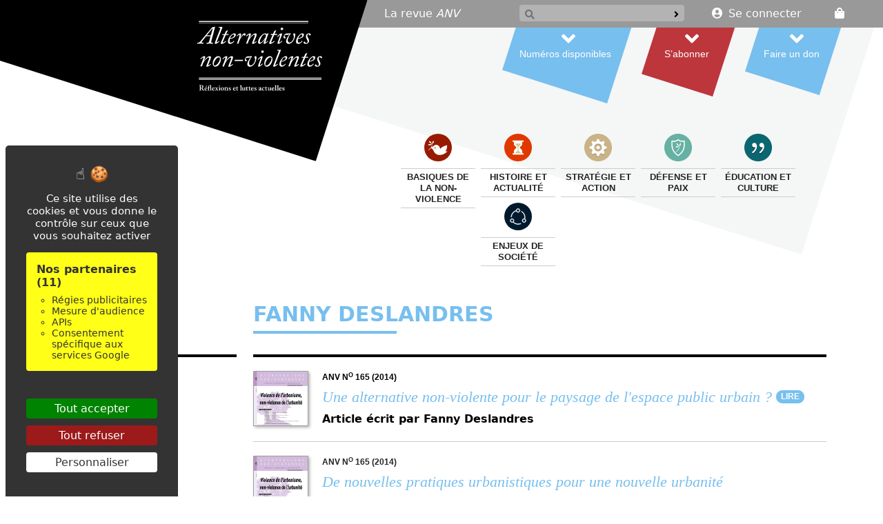

--- FILE ---
content_type: text/html; charset=utf-8
request_url: https://www.alternatives-non-violentes.org/Revue/Auteurs/Fanny_Deslandres_110
body_size: 8432
content:









<!DOCTYPE html>
<html class="type_home home" lang="fr">



<head>

	<title>alternatives-non-violentes.org</title>

	<meta http-equiv="Content-Type" content="text/html; charset=utf-8" />
	<meta name="viewport" content="width=device-width, initial-scale=1.0">
	<meta charset="utf-8" />

		<meta name="keywords" content="non-violence, non-violent, non-violente, non-violents, violence, violences, sport, Paris 24, podium, compétition, artiste, artistes, résilience, Cyrulnik, Gandhi, Martin Luther King, Mandela, paix, Larzac, sabotage">


	<link href="/wwwroot/css/app.min.css" rel="stylesheet" />

	<script type="text/javascript">
//<![CDATA[
var __jsnlog_configure = function (JL) {
JL.setOptions({"clientIP": "3.133.13.0",
"requestId": "b6e31627-06ae-410e-b9a2-cd66cb94e3ad",
"enabled": true,
"maxMessages": 2147483647});
}; try { __jsnlog_configure(JL); } catch(e) {};
//]]>
</script>
<script type="text/javascript" src="/Scripts/jsnlog.min.js"></script>


	
	<script src="/wwwroot/js/tarteaucitron/tarteaucitron.min.js"></script>
	<script src="/wwwroot/js/google.js" type="text/javascript"></script>

	<!-- Google tag (gtag.js) event -->
	

	
	


</head>



<body>



	<header class="noPrint">
		


<div class="container-fluid">
	<div class="row">
		<div class="col-5 p-0">
			
			<a href="/">
				<img src="/Library/Images/logo_anv.svg" alt="Alternatives non-violentes" class="logo d-none d-lg-block" />
				<img src="/Library/Images/logo_anv_compact.svg" alt="Alternatives non-violentes" class="logo d-block d-lg-none" />
			</a>
		</div>
		<div class="col-7 m-0">
			<nav class="navbar navbar-expand-lg justify-content-end p-0">

				<div class="navbar-toggler navbar-light mt-3 me-3">
					


<ul class="navbar-nav">

	<li class="nav-item me-3">
		<a class="nav-link" href="/Search">
			<i class="fas fa-search"></i>
		</a>
	</li>

	<li class="nav-item mx-3">
		<a class="nav-link" data-bs-toggle="offcanvas" data-bs-target="#offcanvasNavbar" aria-controls="offcanvasNavbar">
			<i class="fas fa-align-right fa-lg"></i>
		</a>
	</li>

	<li class="nav-item dropdown mx-3">
		


	<a class="nav-link" href="/Account/LoginRegister" id="loginLink">
		<i class="fas fa-user-circle me-2"></i><span class="username">Se connecter</span>
	</a>


	</li>

	<li class="nav-item ms-3">
		


<div id="shopping-bag">

    <a href="#" class="nav-link" data-bs-toggle="modal" data-bs-target="#myModal">

        <i class="fas fa-shopping-bag"></i>

        <div class="cartInfo">
            <span class="simpleCart_quantity"></span>
        </div>

    </a>

</div>
	</li>

</ul>

					


<ul id="sommaire02Compact" class="navbar-nav navbar-light justify-content-end">

	<li class="nav-item mt-2">
		<a href="/Revue/Ressources/Numeros_disponibles" class="nav-link commander">
			<span>Numéros disponibles</span><i class="fas fa-angle-right text-primary ms-1"></i>
		</a>
	</li>

	<li class="nav-item">
		<a href="/Revue/Abonnement" class="nav-link abonner my-0 py-0">
			<span>S’abonner</span><i class="fas fa-angle-right text-danger ms-1"></i>
		</a>
	</li>

	<li class="nav-item">
		<a href="/Annexes/Don" class="nav-link donner">
			<span>Faire un don</span><i class="fas fa-angle-right text-primary ms-1"></i>
		</a>
	</li>

</ul>



				</div>

				<div class="offcanvas offcanvas-end" tabindex="-1" id="offcanvasNavbar" aria-labelledby="offcanvasNavbarLabel">

					<div class="offcanvas-header">
						<button type="button" class="btn-close text-reset" data-bs-dismiss="offcanvas" aria-label="Close"></button>
					</div>

					<div class="offcanvas-body">
						<div class="container-fluid p-0">
							
							<div class="row justify-content-end p-0 d-none d-lg-block">
								<div class="col-12 navbar-dark p-0">
									


<ul class="navbar-nav navbar-tools navbar-dark justify-content-between pe-5">

	<li class="nav-item pe-3 mx-3 align-self-start">
		<a class="nav-link" href="/Revue">La revue <em>ANV</em></a>
	</li>

	<li>
		<ul class="navbar-nav navbar-tools navbar-dark justify-content-end">
			<li class="nav-item pe-3 me-3">
				


<div id="search">

<form Id="" action="/Search" method="get">		<div class="input-group input-group-sm">

			<span class="btn btn-outline-secondary"><i class="fas fa-search"></i></span>

			<input class="form-control input-group-sm" id="s" name="s" type="text" value="" />

			<button class="btn btn-primary" type="submit"><i class="fas fa-angle-right"></i></button>
		</div>
</form>
</div>
			</li>

			<li class="nav-item dropdown pe-3 me-3">
				


	<a class="nav-link" href="/Account/LoginRegister" id="loginLink">
		<i class="fas fa-user-circle me-2"></i><span class="username">Se connecter</span>
	</a>


			</li>

			<li class="nav-item">
				


<div id="shopping-bag">

    <a href="#" class="nav-link" data-bs-toggle="modal" data-bs-target="#myModal">

        <i class="fas fa-shopping-bag"></i>

        <div class="cartInfo">
            <span class="simpleCart_quantity"></span>
        </div>

    </a>

</div>
			</li>
		</ul>
	</li>

</ul>



								</div>
							</div>

							
							<div class="row justify-content-end d-none d-lg-block">
								<div class="col-auto">
									


<div id="sommaire02" class="col-auto me-5">
	<div class="row justify-content-end">
		<div class="col-auto m-0 p-0">
			<a href="/Revue/Ressources/Numeros_disponibles" class="commander pt-4">
				<i class="fas fa-angle-down"></i><span class=" me-lg-3">Numéros disponibles</span>
			</a>
		</div>
		<div class="col-auto m-0 p-0">
			<a href="/Revue/Abonnement" class="abonner pt-4">
				<i class="fas fa-angle-down"></i><span class=" me-lg-3">S’abonner</span>
			</a>
		</div>
		<div class="col-auto m-0 p-0">
			<a href="/Annexes/Don" class="donner pt-4">
				<i class="fas fa-angle-down"></i><span class=" me-lg-3">Faire un don</span>
			</a>
		</div>
	</div>
</div>



								</div>
								<div class="col-1"></div>
							</div>

							
							<div class="row justify-content-end">
								<div class="col-12">
									<ul id="sommaire01" class="">
											<ul>
					<li>
						<a href="/Basiques_de_la_non-violence" class="">
									<img id="vignette_3085af46-a194-421d-bb80-f540abc4a4dd" src="/Basiques_de_la_non-violence/basique.svg" alt="basique.svg" class="" usemap="" hidefocus="true" data-bs-toggle="tooltip" data-placement="top" title="basique.svg" />

							<span>Basiques de la non-violence</span>
						</a>
							<ul>
				<li class="title">Basiques de la non-violence</li>
						<li>
							<a href="/Basiques_de_la_non-violence/Concepts"><span>Concepts</span></a>
								<ul>
						<li>
							<a href="/Basiques_de_la_non-violence/Concepts/Dictionnaire"><span>Dictionnaire</span></a>
								<ul>
	</ul>

						</li>
						<li>
							<a href="/Basiques_de_la_non-violence/Concepts/Violence_non-violence"><span>Violence, non-violence</span></a>
								<ul>
	</ul>

						</li>
						<li>
							<a href="/Basiques_de_la_non-violence/Concepts/Conflit"><span>Conflit</span></a>
								<ul>
	</ul>

						</li>
						<li>
							<a href="/Basiques_de_la_non-violence/Concepts/Compromis"><span>Compromis</span></a>
								<ul>
	</ul>

						</li>
	</ul>

						</li>
						<li>
							<a href="/Basiques_de_la_non-violence/Les_violences"><span>Les violences</span></a>
								<ul>
						<li>
							<a href="/Basiques_de_la_non-violence/Les_violences/Sexisme"><span>Sexisme</span></a>
								<ul>
	</ul>

						</li>
						<li>
							<a href="/Basiques_de_la_non-violence/Les_violences/Racisme_ideologies_d_exclusion_et_de_haine"><span>Racisme, id&#233;ologies d’exclusion et de haine</span></a>
								<ul>
	</ul>

						</li>
						<li>
							<a href="/Basiques_de_la_non-violence/Les_violences/Destruction_humaine_de_masse"><span>Destruction humaine de masse</span></a>
								<ul>
	</ul>

						</li>
						<li>
							<a href="/Basiques_de_la_non-violence/Les_violences/Autres_formes_de_violences"><span>Autres formes de violences</span></a>
								<ul>
	</ul>

						</li>
	</ul>

						</li>
						<li>
							<a href="/Basiques_de_la_non-violence/Regulation_non-violente_des_conflits"><span>R&#233;gulation non-violente des conflits</span></a>
								<ul>
						<li>
							<a href="/Basiques_de_la_non-violence/Regulation_non-violente_des_conflits/Non-violence_et_communication"><span>Non-violence et communication</span></a>
								<ul>
	</ul>

						</li>
						<li>
							<a href="/Basiques_de_la_non-violence/Regulation_non-violente_des_conflits/Mediation_et_role_du_tiers"><span>M&#233;diation et r&#244;le du tiers</span></a>
								<ul>
	</ul>

						</li>
						<li>
							<a href="/Basiques_de_la_non-violence/Regulation_non-violente_des_conflits/Autres_modes_de_regulation"><span>Autres modes de r&#233;gulation</span></a>
								<ul>
	</ul>

						</li>
	</ul>

						</li>
						<li>
							<a href="/Basiques_de_la_non-violence/Philosophie_et_spiritualite"><span>Philosophie et spiritualit&#233;</span></a>
								<ul>
						<li>
							<a href="/Basiques_de_la_non-violence/Philosophie_et_spiritualite/Transformation_personnelle_et_societale"><span>Transformation personnelle et soci&#233;tale</span></a>
								<ul>
	</ul>

						</li>
						<li>
							<a href="/Basiques_de_la_non-violence/Philosophie_et_spiritualite/Vertus_de_la_non-violence"><span>Vertus de la non-violence</span></a>
								<ul>
	</ul>

						</li>
						<li>
							<a href="/Basiques_de_la_non-violence/Philosophie_et_spiritualite/Offense_reconciliation"><span>De l’offense &#224; la r&#233;conciliation</span></a>
								<ul>
	</ul>

						</li>
						<li>
							<a href="/Basiques_de_la_non-violence/Philosophie_et_spiritualite/Face_a_la_mort"><span>Face &#224; la mort</span></a>
								<ul>
	</ul>

						</li>
	</ul>

						</li>
						<li>
							<a href="/Basiques_de_la_non-violence/Recherche_sur_la_non-violence"><span>Recherche sur la non-violence</span></a>
								<ul>
	</ul>

						</li>
	</ul>

					</li>
					<li>
						<a href="/Histoire_et_actualite" class="">
									<img id="vignette_e306f715-dc91-4faf-8497-5d065b8ff2c7" src="/Histoire_et_actualite/histoire.svg" alt="histoire.svg" class="" usemap="" hidefocus="true" data-bs-toggle="tooltip" data-placement="top" title="histoire.svg" />

							<span>Histoire et actualit&#233;</span>
						</a>
							<ul>
				<li class="title">Histoire et actualit&#233;</li>
						<li>
							<a href="/Histoire_et_actualite/Figures"><span>Figures</span></a>
								<ul>
	</ul>

						</li>
						<li>
							<a href="/Histoire_et_actualite/Luttes"><span>Luttes</span></a>
								<ul>
	</ul>

						</li>
						<li>
							<a href="/Histoire_et_actualite/Organisations_et_mouvements"><span>Organisations et mouvements</span></a>
								<ul>
	</ul>

						</li>
						<li>
							<a href="/Histoire_et_actualite/Guerres_et_conflits_armes_dans_le_monde"><span>Guerres et conflits arm&#233;s dans le monde</span></a>
								<ul>
						<li>
							<a href="/Histoire_et_actualite/Guerres_et_conflits_armes_dans_le_monde/Afghanistan"><span>Afghanistan</span></a>
								<ul>
	</ul>

						</li>
						<li>
							<a href="/Histoire_et_actualite/Guerres_et_conflits_armes_dans_le_monde/Colombie"><span>Colombie</span></a>
								<ul>
	</ul>

						</li>
						<li>
							<a href="/Histoire_et_actualite/Guerres_et_conflits_armes_dans_le_monde/Egypte"><span>&#201;gypte</span></a>
								<ul>
	</ul>

						</li>
						<li>
							<a href="/Histoire_et_actualite/Guerres_et_conflits_armes_dans_le_monde/France-Algerie"><span>France-Alg&#233;rie</span></a>
								<ul>
	</ul>

						</li>
						<li>
							<a href="/Histoire_et_actualite/Guerres_et_conflits_armes_dans_le_monde/Irak"><span>Irak</span></a>
								<ul>
	</ul>

						</li>
						<li>
							<a href="/Histoire_et_actualite/Guerres_et_conflits_armes_dans_le_monde/Israel-Palestine"><span>Isra&#235;l-Palestine</span></a>
								<ul>
	</ul>

						</li>
						<li>
							<a href="/Histoire_et_actualite/Guerres_et_conflits_armes_dans_le_monde/Mali"><span>Mali</span></a>
								<ul>
	</ul>

						</li>
						<li>
							<a href="/Histoire_et_actualite/Guerres_et_conflits_armes_dans_le_monde/Premiere_Guerre_mondiale"><span>Premi&#232;re Guerre mondiale</span></a>
								<ul>
	</ul>

						</li>
						<li>
							<a href="/Histoire_et_actualite/Guerres_et_conflits_armes_dans_le_monde/Russie-Ukraine"><span>Russie-Ukraine</span></a>
								<ul>
	</ul>

						</li>
						<li>
							<a href="/Histoire_et_actualite/Guerres_et_conflits_armes_dans_le_monde/Syrie"><span>Syrie</span></a>
								<ul>
	</ul>

						</li>
	</ul>

						</li>
	</ul>

					</li>
					<li>
						<a href="/Strategie_et_action" class="">
									<img id="vignette_5489ff8b-d254-404e-a607-b024f7931497" src="/Strategie_et_action/strategie.svg" alt="strategie.svg" class="" usemap="" hidefocus="true" data-bs-toggle="tooltip" data-placement="top" title="strategie.svg" />

							<span>Strat&#233;gie et action</span>
						</a>
							<ul>
				<li class="title">Strat&#233;gie et action</li>
						<li>
							<a href="/Strategie_et_action/Strategies_non-violentes"><span>Strat&#233;gies non-violentes</span></a>
								<ul>
	</ul>

						</li>
						<li>
							<a href="/Strategie_et_action/Campagnes_d_action_non-violente"><span>Campagnes d’action non-violente</span></a>
								<ul>
	</ul>

						</li>
						<li>
							<a href="/Strategie_et_action/Desobeissance_civile"><span>D&#233;sob&#233;issance civile</span></a>
								<ul>
	</ul>

						</li>
						<li>
							<a href="/Strategie_et_action/Luttes_et_soutien_international"><span>Luttes et soutien international</span></a>
								<ul>
	</ul>

						</li>
	</ul>

					</li>
					<li>
						<a href="/Defense_et_paix" class="">
									<img id="vignette_7146f06d-1268-4ede-8e55-9638d83038b8" src="/Defense_et_paix/defense.svg" alt="defense.svg" class="" usemap="" hidefocus="true" data-bs-toggle="tooltip" data-placement="top" title="defense.svg" />

							<span>D&#233;fense et paix</span>
						</a>
							<ul>
				<li class="title">D&#233;fense et paix</li>
						<li>
							<a href="/Defense_et_paix/Objection_de_conscience"><span>Objection de conscience</span></a>
								<ul>
	</ul>

						</li>
						<li>
							<a href="/Defense_et_paix/Recherche_de_la_paix"><span>Recherche de la paix</span></a>
								<ul>
						<li>
							<a href="/Defense_et_paix/Recherche_de_la_paix/Desarmement_et_negociation_de_paix"><span>D&#233;sarmement et n&#233;gociation de paix</span></a>
								<ul>
	</ul>

						</li>
						<li>
							<a href="/Defense_et_paix/Recherche_de_la_paix/Intervention_Civile_de_Paix"><span>Intervention Civile de Paix</span></a>
								<ul>
	</ul>

						</li>
						<li>
							<a href="/Defense_et_paix/Recherche_de_la_paix/Defense_civile_non-violente"><span>D&#233;fense civile non-violente</span></a>
								<ul>
	</ul>

						</li>
						<li>
							<a href="/Defense_et_paix/Recherche_de_la_paix/Politique_europeenne_securite_paix"><span>Politique europ&#233;enne de s&#233;curit&#233; et de paix</span></a>
								<ul>
	</ul>

						</li>
						<li>
							<a href="/Defense_et_paix/Recherche_de_la_paix/Rencontres_militaires"><span>Rencontres avec les militaires</span></a>
								<ul>
	</ul>

						</li>
	</ul>

						</li>
						<li>
							<a href="/Defense_et_paix/Defense_et_desarmement_nucleaires"><span>D&#233;fense et d&#233;sarmement nucl&#233;aires</span></a>
								<ul>
	</ul>

						</li>
						<li>
							<a href="/Defense_et_paix/Commerce_des_armes"><span>Commerce des armes</span></a>
								<ul>
	</ul>

						</li>
						<li>
							<a href="/Defense_et_paix/Face_au_terrorisme"><span>Face au terrorisme</span></a>
								<ul>
	</ul>

						</li>
	</ul>

					</li>
					<li>
						<a href="/Education_et_culture" class="">
									<img id="vignette_63bb3be2-16af-44fb-8616-52ab079ba80d" src="/Education_et_culture/culture.svg" alt="culture.svg" class="" usemap="" hidefocus="true" data-bs-toggle="tooltip" data-placement="top" title="culture.svg" />

							<span>&#201;ducation et culture</span>
						</a>
							<ul>
				<li class="title">&#201;ducation et culture</li>
						<li>
							<a href="/Education_et_culture/Education_a_la_non-violence"><span>&#201;ducation &#224; la non-violence</span></a>
								<ul>
	</ul>

						</li>
						<li>
							<a href="/Education_et_culture/Formations_pour_adultes"><span>Formations pour adultes</span></a>
								<ul>
	</ul>

						</li>
						<li>
							<a href="/Education_et_culture/Non-violence_au_quotidien"><span>Non-violence au quotidien</span></a>
								<ul>
	</ul>

						</li>
						<li>
							<a href="/Education_et_culture/Vers_une_culture_de_non-violence"><span>Vers une culture de non-violence</span></a>
								<ul>
	</ul>

						</li>
	</ul>

					</li>
					<li>
						<a href="/Enjeux_de_societe" class="">
									<img id="vignette_2fd6b80b-f534-4938-a34b-4c9173ca3e3f" src="/Enjeux_de_societe/societe.svg" alt="societe.svg" class="" usemap="" hidefocus="true" data-bs-toggle="tooltip" data-placement="top" title="societe.svg" />

							<span>Enjeux de soci&#233;t&#233;</span>
						</a>
							<ul>
				<li class="title">Enjeux de soci&#233;t&#233;</li>
						<li>
							<a href="/Enjeux_de_societe/Ecologie"><span>&#201;cologie</span></a>
								<ul>
						<li>
							<a href="/Enjeux_de_societe/Ecologie/Climat"><span>Climat</span></a>
								<ul>
	</ul>

						</li>
						<li>
							<a href="/Enjeux_de_societe/Ecologie/Respect_de_l_environnement"><span>Respect de l’environnement</span></a>
								<ul>
	</ul>

						</li>
						<li>
							<a href="/Enjeux_de_societe/Ecologie/Respect_des_animaux"><span>Respect des animaux</span></a>
								<ul>
	</ul>

						</li>
	</ul>

						</li>
						<li>
							<a href="/Enjeux_de_societe/Economie"><span>&#201;conomie</span></a>
								<ul>
						<li>
							<a href="/Enjeux_de_societe/Economie/Non-violence_dans_l_entreprise"><span>Non-violence dans l’entreprise</span></a>
								<ul>
	</ul>

						</li>
						<li>
							<a href="/Enjeux_de_societe/Economie/Boycott"><span>Boycott</span></a>
								<ul>
	</ul>

						</li>
						<li>
							<a href="/Enjeux_de_societe/Economie/Decroissance_anti-publicite"><span>D&#233;croissance, anti-publicit&#233;</span></a>
								<ul>
	</ul>

						</li>
						<li>
							<a href="/Enjeux_de_societe/Economie/Economie_non-violente"><span>&#201;conomie non-violente</span></a>
								<ul>
	</ul>

						</li>
	</ul>

						</li>
						<li>
							<a href="/Enjeux_de_societe/Democratie_et_citoyennete"><span>D&#233;mocratie et citoyennet&#233;</span></a>
								<ul>
						<li>
							<a href="/Enjeux_de_societe/Democratie_et_citoyennete/Laicite"><span>La&#239;cit&#233;</span></a>
								<ul>
	</ul>

						</li>
						<li>
							<a href="/Enjeux_de_societe/Democratie_et_citoyennete/Religions"><span>Religions</span></a>
								<ul>
	</ul>

						</li>
						<li>
							<a href="/Enjeux_de_societe/Democratie_et_citoyennete/Medias_et_journalisme"><span>M&#233;dias et journalisme</span></a>
								<ul>
	</ul>

						</li>
	</ul>

						</li>
						<li>
							<a href="/Enjeux_de_societe/Questions_societales"><span>Questions soci&#233;tales</span></a>
								<ul>
						<li>
							<a href="/Enjeux_de_societe/Questions_societales/Tensions_sociales"><span>Tensions sociales</span></a>
								<ul>
	</ul>

						</li>
						<li>
							<a href="/Enjeux_de_societe/Questions_societales/Police_justice_prison"><span>Police, justice, prison</span></a>
								<ul>
	</ul>

						</li>
						<li>
							<a href="/Enjeux_de_societe/Questions_societales/Vieillesse"><span>Vieillesse</span></a>
								<ul>
	</ul>

						</li>
						<li>
							<a href="/Enjeux_de_societe/Questions_societales/Sante"><span>Sant&#233;</span></a>
								<ul>
	</ul>

						</li>
	</ul>

						</li>
						<li>
							<a href="/Enjeux_de_societe/Sciences"><span>Sciences</span></a>
								<ul>
						<li>
							<a href="/Enjeux_de_societe/Sciences/Neurosciences"><span>Neurosciences</span></a>
								<ul>
	</ul>

						</li>
	</ul>

						</li>
						<li>
							<a href="/Enjeux_de_societe/Activites_culturelles"><span>Activit&#233;s culturelles</span></a>
								<ul>
						<li>
							<a href="/Enjeux_de_societe/Activites_culturelles/Arts"><span>Arts</span></a>
								<ul>
	</ul>

						</li>
						<li>
							<a href="/Enjeux_de_societe/Activites_culturelles/Jeux_et_ecrans"><span>Jeux et &#233;crans</span></a>
								<ul>
	</ul>

						</li>
						<li>
							<a href="/Enjeux_de_societe/Activites_culturelles/Sport_arts_martiaux"><span>Sport, arts martiaux</span></a>
								<ul>
	</ul>

						</li>
	</ul>

						</li>
	</ul>

					</li>
	</ul>

									</ul>
								</div>
							</div>
						</div>
					</div>

				</div>

			</nav>
		</div>
	</div>
</div>

	</header>



	<div class="ck-content container">
		









<div class="row mt-5">
	<div class="col-12 col-md-9 offset-md-3">
		<div class="d-block d-md-none">		<div class="btn-group">
			<a class="dropdown-toggle" data-bs-toggle="dropdown" aria-expanded="false">Sommaire</a>
			<ul class="dropdown-menu">
				
					<li>
							<a href="/Revue/Numeros" class="dropdown-item">Tous nos num&#233;ros !</a>
					</li>
					<li>
							<a href="/Revue/Qui_sommes-nous" class="dropdown-item">Qui sommes-nous ?</a>
					</li>
					<li>
							<a href="/Revue/Ligne_editoriale" class="dropdown-item">Ligne &#233;ditoriale</a>
					</li>
					<li>
							<a href="/Revue/Auteurs" class="dropdown-item">Les auteurs</a>
					</li>
					<li>
							<a href="/Revue/Partenaires" class="dropdown-item">Nos partenaires</a>
					</li>
					<li>
							<a href="/Revue/Liens" class="dropdown-item">Liens</a>
					</li>
					<li>
							<a href="/Revue/Dessinateurs" class="dropdown-item">Les dessinateurs</a>
					</li>
					<li>
							<a href="/Revue/Abonnement" class="dropdown-item">Abonnement</a>
					</li>
			</ul>
		</div>
</div>
		
		<h1>Fanny Deslandres</h1>
	</div>
</div>



<div class="row">
	<div class="col-3 d-none d-md-block">
		<div class="sommaire03">
							<a href="/Revue/Numeros" class="">
					
					<span>Tous nos num&#233;ros !</span>
				</a>
				<a href="/Revue/Qui_sommes-nous" class="">
					
					<span>Qui sommes-nous ?</span>
				</a>
				<a href="/Revue/Ligne_editoriale" class="">
					
					<span>Ligne &#233;ditoriale</span>
				</a>
				<a href="/Revue/Auteurs" class="">
					
					<span>Les auteurs</span>
				</a>
				<a href="/Revue/Partenaires" class="">
					
					<span>Nos partenaires</span>
				</a>
				<a href="/Revue/Liens" class="">
					
					<span>Liens</span>
				</a>
				<a href="/Revue/Dessinateurs" class="">
					
					<span>Les dessinateurs</span>
				</a>
				<a href="/Revue/Abonnement" class="">
					
					<span>Abonnement</span>
				</a>

		</div>
	</div>
	<div class="col-12 col-md-9">
		









<div class="widget_liste">
			<div class="item">
				<a href="/Revue/Numeros/165_Violence_de_urbanisme_non-Violence_de_urbanite/Une_alternative_non-Violente_pour_le_paysage_de_es">
							<img id="vignette_a2ff4f0e-852b-4f30-a770-5271ac566874" src="/Revue/Numeros/165_Violence_de_urbanisme_non-Violence_de_urbanite/165.png" alt="165.png" class="" usemap="" hidefocus="true" data-bs-toggle="tooltip" data-placement="top" title="165.png" />
	<p class="surTitre">ANV n<sup>o</sup>&nbsp;165 (2014)</p>
	<h2>
		<strong>Une alternative non-violente pour le paysage de l'espace public urbain ?</strong>
			<span class="badge bg-primary">Lire</span>
	</h2>
	<p>Article écrit par Fanny Deslandres</p>

				</a>
			</div>
			<div class="item">
						<img id="vignette_a2ff4f0e-852b-4f30-a770-5271ac566874" src="/Revue/Numeros/165_Violence_de_urbanisme_non-Violence_de_urbanite/165.png" alt="165.png" class="" usemap="" hidefocus="true" data-bs-toggle="tooltip" data-placement="top" title="165.png" />
	<p class="surTitre">ANV n<sup>o</sup>&nbsp;165 (2014)</p>
	<h2>
		<strong>De nouvelles pratiques urbanistiques pour une nouvelle urbanité</strong>
	</h2>
	<p>Article écrit par Fanny Deslandres</p>

			</div>
    </div>

	</div>
</div>








	</div>



	<footer class="container-fluid noPrint mt-5">
		<div class="pt-5 pb-5 container">
			




<div class="row mb-3">



    
    
    



    <div class="col-12 col-md-4 col-lg-2 mb-md-5">
        <div class="fixed-height">
            
        </div>
        <h1 class="fs-5"><a href="/Revue">La revue <em>ANV</em></a></h1>
		<p>
			ANV<br />
			10, impasse Gustave Guéville<br />
			76960 Notre-Dame-de-Bondeville, France<br />
			07 44 91 15 86<br />
			<a href="mailto:contact@alternatives-non-violentes.org">contact@alternatives-non-violentes.org</a>
		</p>
    </div>



    
    
    



    <div class="col-12 col-md-4 col-lg-2 mb-5">
        <div class="fixed-height">
        </div>
        <h1 class="fs-5 d-none d-md-block">&nbsp;</h1>
        <p class="mb-0"><a href="/Actualites" class="text-black">Actualités</a></p>
        <p class="mb-0"><a href="/Revue" class="text-black">Histoire de la revue</a></p>
            <p class="mb-0"><a href="/Revue/Abonnement" class="text-black">Abonnement</a></p>
            <p class="mb-0"><a href="/Revue/Numeros" class="text-black">Tous nos num&#233;ros !</a></p>
            <p class="mb-0"><a href="/Revue/Qui_sommes-nous" class="text-black">Qui sommes-nous ?</a></p>
            <p class="mb-0"><a href="/Revue/Ligne_editoriale" class="text-black">Ligne &#233;ditoriale</a></p>
            <p class="mb-0"><a href="/Revue/Auteurs" class="text-black">Les auteurs</a></p>
            <p class="mb-0"><a href="/Revue/Partenaires" class="text-black">Nos partenaires</a></p>
            <p class="mb-0"><a href="/Revue/Liens" class="text-black">Liens</a></p>
            <p class="mb-0"><a href="/Revue/Ressources" class="text-black">Ressources</a></p>
            <p class="mb-0"><a href="/Revue/Dessinateurs" class="text-black">Les dessinateurs</a></p>
    </div>



    
    
    



    <div class="col-12 col-md-4 col-lg-2 mb-5">
        <div class="fixed-height">
            <img src="/Library/Images/facebookt.png" style="height: 105px; left: -20px; position: relative;" />
        </div>
        <h1 class="fs-5">Réseaux sociaux</h1>
        <a href="https://www.facebook.com/alternativesnonviolentes" target="_blank"><img src="/Library/Images/Logos/facebook.svg" class="icon" /></a>
        <a href="https://www.instagram.com/alternatives_nonviolentes" target="_blank"><img src="/Library/Images/Logos/instagram.svg" class="icon" /></a>
        <a href="https://piaille.fr/@revue_anv" target="_blank"><img src="/Library/Images/Logos/Mastodon_Logotype_(Simple).svg" class="icon" /></a>
    </div>



    
    
    



    <div class="col-12 col-md-4 col-lg-4 mb-5">
        <div class="fixed-height">
            <img src="/Library/Images/courrielt.png" style="height: 105px;" />
        </div>
        <h1 class="fs-5">Lettre d’information</h1>

        <div class="newsletter">
<form action="/Annexes/Newsletter/Abonner" class="form-inline" method="post" role="form"><input name="__RequestVerificationToken" type="hidden" value="slM-AAZBRqfh-hR8p9NLWuWsQCMkA6MC_ZWiku-YaW01jxThxJ9dEae2PfLrpaad5Ga1IXOavqnXhBz9CcL-u3q6j3oHX99Zb7XeBWMLZuE1" /><input id="returnUrl" name="returnUrl" type="hidden" value="/Revue/Auteurs/Fanny_Deslandres_110" />                <label class="mb-2">Inscrivez-vous pour être tenu informé par courriel&nbsp;:</label>
                <br />
                <div class="input-group input-group-sm">
                    <input class="form-control" data-val="true" data-val-email="Votre courriel n’est pas valide." data-val-maxlength="Le nombre maximal de caractères ne doit pas dépasser 80." data-val-maxlength-max="80" data-val-required="Ce champ est obligatoire." id="Courriel" name="Courriel" type="text" value="" />
                    <button id="bNewsLetterOk" class="btn btn-sm btn-primary text-white" type="submit">S’inscrire</button>
                </div>
<span class="field-validation-valid text-danger" data-valmsg-for="Courriel" data-valmsg-replace="true"></span></form>            <p class="information">Cnil 1789335</p>
        </div>
    </div>



    
    
    



    <div class="col-12 col-md-4 col-lg-2 mb-5">
        <div class="fixed-height">
        </div>
        <h1 class="fs-5">Mentions légales</h1>
        <p>Siret 306 313 651 00060<br />APE 5814Z (221E)<br />ISSN 0223-5498<br />N<sup>o</sup> TVA Intracommunautaire <br />FR 19 306313651</p>
        <h1 class="fs-6 mb-3">Hébergeur</h1>
        <p>Le site web d’<em>Alternatives non-violentes</em> est hébergé par <a href="https://www.almageste.net">Almageste</a>.</p>
    </div>



</div>

		</div>
	</footer>



	
	
	



	





<div class="modal fade bootstrapCart" id="myModal" tabindex="-1" role="dialog" aria-labelledby="myModalLabel">
	<div class="modal-dialog modal-lg">
		<div class="modal-content">
			<div class="modal-header">
				<h3 class="modal-title right" id="myModalLabel"><strong>Total : </strong><span class="simpleCart_total"></span></h3>
			</div>
			<div class="modal-body">
				<div id="cart">
					<div class="simpleCart_items"></div>
				</div>
			</div>
			<div class="modal-footer">
				<button type="button" class="btn btn-default left simpleCart_empty" data-bs-dismiss="modal">Vider le panier</button>
				<button type="button" class="btn btn-default" data-bs-dismiss="modal">Continuer ma commande</button>
				<button type="button" class="btn btn-primary simpleCart_checkout">Terminer ma commande</button>
			</div>
		</div>
	</div>
</div>

	





<div id="infoModal" class="modal fade" tabindex="-1" role="dialog">
	<div class="modal-dialog" role="document">
		<div class="modal-content">
			<div class="modal-body">
				<p id="infoText"></p>
			</div>
			<div class="modal-footer">
				<button type="button" class="btn btn-primary" data-bs-dismiss="modal">Fermer</button>
			</div>
		</div>
	</div>
</div>






	
	
	



	<script src="/bundles/jquery?v=e-ZPXo0PoshCDHfsQ9DfvzweAj9qSIwlpBP_qbBADqU1"></script>

	<script src="/bundles/jqueryval?v=gv07P1wOls6RUcgKkteXrqYYu-s6YYbMC_GyYHhRPLo1"></script>

	<script src="/bundles/bootstrap?v=Bb9SS3noN1dj4C_nEgiBY1qEWqgfYDDsLjzRMdWfXbE1"></script>

	<script src="/bundles/js?v=Esvv-zayicJDKDc-SghYI5Zz9F__HQCCv80_VF5Yz681"></script>


	
	

	
	




</body>



</html>


--- FILE ---
content_type: image/svg+xml
request_url: https://www.alternatives-non-violentes.org/Enjeux_de_societe/societe.svg
body_size: 2467
content:
<?xml version="1.0" encoding="utf-8"?>
<!-- Generator: Adobe Illustrator 16.0.3, SVG Export Plug-In . SVG Version: 6.00 Build 0)  -->
<!DOCTYPE svg PUBLIC "-//W3C//DTD SVG 1.1//EN" "http://www.w3.org/Graphics/SVG/1.1/DTD/svg11.dtd">
<svg version="1.1" xmlns="http://www.w3.org/2000/svg" xmlns:xlink="http://www.w3.org/1999/xlink" x="0px" y="0px" width="462px"
	 height="462px" viewBox="55.514 164.695 462 462" enable-background="new 55.514 164.695 462 462" xml:space="preserve">
<g id="Calque_2">
	<circle fill="#00192D" cx="286.514" cy="395.695" r="231"/>
</g>
<g id="Calque_3">
	<g>
		<path fill="#FFFFFF" stroke="#FFFFFF" stroke-width="6.376" stroke-miterlimit="10" d="M401.94,435.979
			c2.001-8.747,3.094-17.672,3.094-26.597c0-41.465-21.098-79.214-56.471-100.982c-2.157-1.332-4.961-0.664-6.275,1.495
			c-1.311,2.136-0.646,4.942,1.492,6.251c32.654,20.124,52.127,54.957,52.127,93.236c0,7.856-0.911,15.713-2.602,23.458
			c-2.092-0.444-4.272-0.667-6.5-0.667c-17.605,0-31.919,14.312-31.919,31.895c0,17.607,14.313,31.92,31.919,31.92
			c17.582,0,31.896-14.313,31.896-31.92C418.702,451.959,411.912,441.388,401.94,435.979L401.94,435.979z M386.805,486.863
			c-12.575,0-22.794-10.219-22.794-22.795c0-12.554,10.219-22.791,22.794-22.791c12.555,0,22.791,10.237,22.791,22.791
			C409.596,476.644,399.36,486.863,386.805,486.863L386.805,486.863z M386.805,486.863"/>
		<path fill="#FFFFFF" stroke="#FFFFFF" stroke-width="6.376" stroke-miterlimit="10" d="M328.31,510.477
			c-13.286,5.498-27.331,8.303-41.801,8.303c-29.088,0-57.085-11.753-77.563-32.341c5.675-5.766,9.189-13.646,9.189-22.371
			c0-17.583-14.307-31.895-31.889-31.895c-17.607,0-31.92,14.312-31.92,31.895c0,17.607,14.313,31.92,31.92,31.92
			c5.583,0,10.837-1.47,15.4-3.985c22.232,22.837,52.928,35.88,84.862,35.88c15.67,0,30.897-3.005,45.296-8.969
			c2.336-0.957,3.426-3.63,2.471-5.966C333.316,510.634,330.648,509.519,328.31,510.477L328.31,510.477z M163.454,464.068
			c0-12.554,10.216-22.791,22.792-22.791c12.551,0,22.79,10.237,22.79,22.791c0,12.576-10.239,22.795-22.79,22.795
			C173.67,486.863,163.454,476.644,163.454,464.068L163.454,464.068z M163.454,464.068"/>
		<path fill="#FFFFFF" stroke="#FFFFFF" stroke-width="6.376" stroke-miterlimit="10" d="M172.555,405.777
			c0.114,0.022,0.22,0.022,0.334,0.022c2.358,0,4.359-1.825,4.543-4.229c3.246-46.005,34.584-84.422,78.498-97.173
			c3.876,13.241,16.114,22.923,30.579,22.923c17.609,0,31.92-14.313,31.92-31.892c0-17.604-14.312-31.919-31.92-31.919
			c-17.536,0-31.828,14.245-31.89,31.783c-48.231,13.441-82.732,55.379-86.292,105.634
			C168.148,403.439,170.04,405.621,172.555,405.777L172.555,405.777z M286.509,272.636c12.579,0,22.794,10.215,22.794,22.791
			c0,12.554-10.216,22.792-22.794,22.792c-12.549,0-22.789-10.239-22.789-22.792C263.72,282.851,273.959,272.636,286.509,272.636
			L286.509,272.636z M286.509,272.636"/>
	</g>
</g>
</svg>


--- FILE ---
content_type: image/svg+xml
request_url: https://www.alternatives-non-violentes.org/Basiques_de_la_non-violence/basique.svg
body_size: 1813
content:
<?xml version="1.0" encoding="utf-8"?>
<!-- Generator: Adobe Illustrator 16.0.3, SVG Export Plug-In . SVG Version: 6.00 Build 0)  -->
<!DOCTYPE svg PUBLIC "-//W3C//DTD SVG 1.1//EN" "http://www.w3.org/Graphics/SVG/1.1/DTD/svg11.dtd">
<svg version="1.1" xmlns="http://www.w3.org/2000/svg" xmlns:xlink="http://www.w3.org/1999/xlink" x="0px" y="0px"
	 width="283.464px" height="283.464px" viewBox="0 0 283.464 283.464" enable-background="new 0 0 283.464 283.464"
	 xml:space="preserve">
<g id="Calque_3">
	<circle fill="#981A00" cx="141.732" cy="141.732" r="141.732"/>
</g>
<g id="Calque_1_-_copie">
	<g>
		<path fill="#FFFFFF" d="M218.304,179.839c12.333-15.998,16.561-37.378,16.791-61.104c-17.125-0.35-58.966,18.006-69.768,36.542
			c-7.375-14.38-10.702-36.339-35.98-40.55c-22.489-3.746-18.947,4.456-54.441,24.073c8.17-13.65,10.707-28.912-0.693-42.158
			c-0.98-3.781-3.145-9.674-7.699-14.258c-7.309-7.34-18.002-8.545-18.002-8.545s1.146,10.701,8.453,18.043
			c4.158,4.184,9.418,6.373,13.176,7.484c4.254,4.758,7.047,10.354,7.242,17.016c0.201,7-2.738,13.748-6.242,19.641
			c-6.645,11.186-16.799,20.881-27.463,28.242c-2.557,1.766-0.133,5.975,2.451,4.188c8.203-5.658,17.191-13.674,24.109-22.783
			c30.439,24.275,24.758,35.117,37.059,50.243c25.014,30.766,72.395,25.015,97.61,10.261c25.159-14.722,34.019-26.652,34.019-26.652
			S222.615,182.291,218.304,179.839L218.304,179.839z M111.779,152.149c0.123,0.002,0.269,0.002,0.424,0.004
			C112.029,152.151,111.89,152.149,111.779,152.149L111.779,152.149z M112.404,152.153c0.016,0,0.031,0,0.046,0
			C112.433,152.153,112.42,152.153,112.404,152.153h-0.002c-7.833-0.048-7.792-12.147,0.037-12.166
			C120.34,139.967,120.331,152.199,112.404,152.153L112.404,152.153z M112.404,152.153"/>
		<path fill="#FFFFFF" d="M96.015,90.715c4.006-9.555,1.037-19.9,1.037-19.9s-9.455,5.143-13.455,14.701
			c-4.002,9.555-1.037,19.902-1.037,19.902S92.013,100.274,96.015,90.715L96.015,90.715z M96.015,90.715"/>
		<path fill="#FFFFFF" d="M56.814,118.903c10.344-0.557,18.371-7.736,18.371-7.736s-8.748-6.27-19.092-5.713
			c-10.35,0.557-18.371,7.732-18.371,7.732S46.472,119.458,56.814,118.903L56.814,118.903z M56.814,118.903"/>
	</g>
</g>
</svg>


--- FILE ---
content_type: image/svg+xml
request_url: https://www.alternatives-non-violentes.org/Strategie_et_action/strategie.svg
body_size: 5674
content:
<?xml version="1.0" encoding="utf-8"?>
<!-- Generator: Adobe Illustrator 16.0.3, SVG Export Plug-In . SVG Version: 6.00 Build 0)  -->
<!DOCTYPE svg PUBLIC "-//W3C//DTD SVG 1.1//EN" "http://www.w3.org/Graphics/SVG/1.1/DTD/svg11.dtd">
<svg version="1.1" id="Calque_1" xmlns="http://www.w3.org/2000/svg" xmlns:xlink="http://www.w3.org/1999/xlink" x="0px" y="0px"
	 width="283.465px" height="283.465px" viewBox="0 0 283.465 283.465" enable-background="new 0 0 283.465 283.465"
	 xml:space="preserve">
<g id="Calque_2">
	<path fill="#C9B387" d="M283.465,141.732c0,78.275-63.457,141.732-141.732,141.732S0,220.008,0,141.732S63.457,0,141.732,0
		S283.465,63.457,283.465,141.732"/>
</g>
<g id="Calque_1_1_">
	<g>
		<g opacity="0.2">
			<g>
				<g>
					<defs>
						<rect id="SVGID_1_" x="123.756" y="132.18" width="35.953" height="35.954"/>
					</defs>
					<clipPath id="SVGID_2_">
						<use xlink:href="#SVGID_1_"  overflow="visible"/>
					</clipPath>
					<path clip-path="url(#SVGID_2_)" fill="#231F20" d="M123.756,150.158c0,9.927,8.049,17.977,17.976,17.977
						c9.927,0,17.977-8.05,17.977-17.977c0-9.929-8.05-17.979-17.977-17.979C131.805,132.179,123.756,140.229,123.756,150.158"/>
				</g>
			</g>
		</g>
		<g opacity="0.2">
			<g>
				<g>
					<defs>
						<rect id="SVGID_3_" x="53.848" y="62.272" width="175.771" height="175.773"/>
					</defs>
					<clipPath id="SVGID_4_">
						<use xlink:href="#SVGID_3_"  overflow="visible"/>
					</clipPath>
					<path clip-path="url(#SVGID_4_)" fill="#231F20" d="M229.407,144.455c-0.19-2.184-2.042-4.583-4.114-5.315l-16.486-5.87
						c-2.068-0.735-4.353-3.034-5.078-5.113l-2.601-6.313c-0.952-1.981-0.96-5.223-0.019-7.21l7.492-15.753
						c0.938-1.987,0.516-4.948-0.951-6.585l-8.055-8.058c-1.64-1.467-4.603-1.893-6.588-0.95l-15.757,7.489
						c-1.985,0.943-5.226,0.935-7.206-0.015l-6.314-2.602c-2.076-0.725-4.377-3.008-5.117-5.078l-5.864-16.49
						c-0.735-2.069-3.132-3.918-5.315-4.109c0,0-2.423-0.212-5.701-0.212c-3.274,0-5.701,0.212-5.701,0.212
						c-2.187,0.19-4.583,2.04-5.316,4.109l-5.87,16.49c-0.735,2.07-3.034,4.354-5.112,5.078l-6.304,2.602
						c-1.979,0.95-5.223,0.958-7.206,0.015l-15.768-7.489c-1.985-0.943-4.946-0.517-6.583,0.95l-8.058,8.058
						c-1.466,1.637-1.893,4.598-0.952,6.585l7.492,15.753c0.943,1.987,0.934,5.229-0.018,7.21l-2.6,6.313
						c-0.724,2.079-3.008,4.377-5.078,5.113l-16.49,5.87c-2.07,0.733-3.919,3.131-4.109,5.315c0,0-0.212,2.425-0.212,5.703
						c0,3.27,0.212,5.695,0.212,5.695c0.19,2.188,2.04,4.586,4.109,5.32l16.499,5.865c2.072,0.738,4.353,3.041,5.076,5.117
						l2.604,6.311c0.954,1.98,0.962,5.221,0.02,7.211l-7.491,15.752c-0.945,1.989-0.517,4.952,0.952,6.592l8.058,8.055
						c1.635,1.462,4.596,1.891,6.581,0.951l15.757-7.491c1.983-0.942,5.227-0.935,7.206,0.013l6.315,2.6
						c2.078,0.728,4.375,3.016,5.113,5.078l5.869,16.502c0.735,2.076,3.127,3.918,5.318,4.104c0,0,2.414,0.213,5.688,0.213
						c3.278,0,5.702-0.217,5.702-0.217c2.184-0.189,4.58-2.041,5.314-4.109l5.865-16.496c0.738-2.076,3.041-4.354,5.117-5.082
						l6.313-2.604c1.981-0.947,5.222-0.956,7.206-0.009l15.757,7.486c1.985,0.938,4.948,0.516,6.589-0.951l8.053-8.053
						c1.468-1.641,1.892-4.604,0.951-6.589l-7.49-15.757c-0.942-1.984-0.936-5.229,0.018-7.206l2.596-6.315
						c0.727-2.076,3.014-4.373,5.082-5.115l16.496-5.865c2.076-0.734,3.92-3.128,4.109-5.32c0,0,0.208-2.414,0.208-5.684
						C229.619,146.88,229.407,144.455,229.407,144.455 M141.732,190.104c-22.062,0-39.949-17.885-39.949-39.944
						c0-22.063,17.887-39.951,39.949-39.951c22.067,0,39.95,17.888,39.95,39.951C181.682,172.219,163.8,190.104,141.732,190.104"/>
				</g>
			</g>
		</g>
		<path fill="#FFFFFF" d="M123.756,142.167c0,9.929,8.049,17.974,17.976,17.974c9.927,0,17.977-8.045,17.977-17.974
			c0-9.927-8.05-17.976-17.977-17.976C131.805,124.191,123.756,132.24,123.756,142.167"/>
		<path fill="#FFFFFF" d="M229.407,136.466c-0.19-2.187-2.042-4.583-4.114-5.316l-16.486-5.869
			c-2.068-0.735-4.353-3.034-5.078-5.115l-2.601-6.311c-0.952-1.983-0.96-5.225-0.019-7.21l7.492-15.757
			c0.938-1.983,0.516-4.944-0.951-6.581l-8.055-8.058c-1.64-1.468-4.603-1.892-6.588-0.951l-15.757,7.491
			c-1.985,0.943-5.226,0.934-7.206-0.018l-6.314-2.602c-2.076-0.722-4.377-3.006-5.117-5.076l-5.864-16.49
			c-0.735-2.07-3.132-3.919-5.315-4.111c0,0-2.423-0.212-5.701-0.212c-3.274,0-5.701,0.212-5.701,0.212
			c-2.187,0.192-4.583,2.042-5.316,4.111l-5.87,16.49c-0.735,2.07-3.034,4.354-5.112,5.076l-6.304,2.602
			c-1.979,0.952-5.223,0.96-7.206,0.018l-15.768-7.491c-1.985-0.941-4.946-0.517-6.583,0.951l-8.058,8.058
			c-1.466,1.637-1.893,4.598-0.952,6.581l7.492,15.757c0.943,1.985,0.934,5.227-0.018,7.21l-2.6,6.311
			c-0.724,2.081-3.008,4.379-5.078,5.115l-16.49,5.869c-2.07,0.733-3.919,3.129-4.109,5.316c0,0-0.212,2.424-0.212,5.701
			c0,3.271,0.212,5.698,0.212,5.698c0.19,2.185,2.04,4.585,4.109,5.316l16.499,5.868c2.072,0.735,4.353,3.041,5.076,5.117
			l2.604,6.312c0.954,1.98,0.962,5.221,0.02,7.205l-7.491,15.758c-0.945,1.984-0.517,4.953,0.952,6.588l8.058,8.054
			c1.635,1.466,4.596,1.896,6.581,0.956l15.757-7.496c1.983-0.938,5.227-0.936,7.206,0.018l6.315,2.601
			c2.078,0.728,4.375,3.015,5.113,5.077l5.869,16.502c0.735,2.076,3.127,3.918,5.318,4.104c0,0,2.414,0.213,5.688,0.213
			c3.278,0,5.702-0.218,5.702-0.218c2.184-0.188,4.58-2.041,5.314-4.108l5.865-16.496c0.738-2.076,3.041-4.355,5.117-5.082
			l6.313-2.604c1.981-0.946,5.222-0.954,7.206-0.013l15.757,7.49c1.985,0.939,4.948,0.512,6.589-0.95l8.053-8.054
			c1.468-1.641,1.892-4.604,0.951-6.592l-7.49-15.754c-0.942-1.988-0.936-5.229,0.018-7.205l2.596-6.314
			c0.727-2.076,3.014-4.373,5.082-5.117l16.496-5.865c2.076-0.734,3.92-3.127,4.109-5.32c0,0,0.208-2.414,0.208-5.686
			C229.619,138.891,229.407,136.466,229.407,136.466 M141.732,182.113c-22.062,0-39.949-17.885-39.949-39.946
			c0-22.063,17.887-39.949,39.949-39.949c22.067,0,39.95,17.885,39.95,39.949C181.682,164.229,163.8,182.113,141.732,182.113"/>
	</g>
</g>
</svg>


--- FILE ---
content_type: image/svg+xml
request_url: https://www.alternatives-non-violentes.org/Library/Images/Logos/instagram.svg
body_size: 1556
content:
<?xml version="1.0" encoding="utf-8"?>
<!-- Generator: Adobe Illustrator 23.0.3, SVG Export Plug-In . SVG Version: 6.00 Build 0)  -->
<svg version="1.1" id="Calque_1" xmlns="http://www.w3.org/2000/svg" xmlns:xlink="http://www.w3.org/1999/xlink" x="0px" y="0px"
	 viewBox="0 0 32 32" style="enable-background:new 0 0 32 32;" xml:space="preserve">
<style type="text/css">
	.st0{fill:#010028;}
	.st1{fill:#FFFFFF;}
</style>
<g id="Flat_copy">
	<path class="st0" d="M16,0C7.2,0,0,7.2,0,16c0,8.8,7.2,16,16,16s16-7.2,16-16C32,7.2,24.8,0,16,0z"/>
</g>
<g>
	<path class="st1" d="M16,7.9c2.6,0,3,0,4,0.1c1,0,1.5,0.2,1.8,0.3C22.3,8.4,22.6,8.7,23,9c0.3,0.3,0.6,0.7,0.7,1.1
		c0.1,0.3,0.3,0.9,0.3,1.8c0,1,0.1,1.4,0.1,4s0,3-0.1,4c0,1-0.2,1.5-0.3,1.8c-0.2,0.5-0.4,0.8-0.7,1.1c-0.3,0.3-0.7,0.6-1.1,0.7
		C21.5,23.9,21,24,20,24.1c-1,0-1.4,0.1-4,0.1s-3,0-4-0.1c-1,0-1.5-0.2-1.8-0.3C9.7,23.6,9.4,23.3,9,23c-0.3-0.3-0.6-0.7-0.7-1.1
		C8.1,21.5,8,21,7.9,20c0-1-0.1-1.4-0.1-4s0-3,0.1-4c0-1,0.2-1.5,0.3-1.8C8.4,9.7,8.7,9.4,9,9c0.3-0.3,0.7-0.6,1.1-0.7
		C10.5,8.1,11,8,12,7.9C13,7.9,13.4,7.9,16,7.9 M16,6.1c-2.7,0-3,0-4.1,0.1c-1.1,0-1.8,0.2-2.4,0.5C8.8,6.9,8.3,7.2,7.7,7.7
		C7.2,8.3,6.9,8.8,6.6,9.5c-0.2,0.6-0.4,1.4-0.5,2.4c0,1.1-0.1,1.4-0.1,4.1c0,2.7,0,3,0.1,4.1c0,1.1,0.2,1.8,0.5,2.4
		c0.3,0.7,0.6,1.2,1.1,1.8c0.6,0.6,1.1,0.9,1.8,1.1c0.6,0.2,1.4,0.4,2.4,0.5c1.1,0,1.4,0.1,4.1,0.1s3,0,4.1-0.1
		c1.1,0,1.8-0.2,2.4-0.5c0.7-0.3,1.2-0.6,1.8-1.1c0.6-0.6,0.9-1.1,1.1-1.8c0.2-0.6,0.4-1.4,0.5-2.4c0-1.1,0.1-1.4,0.1-4.1
		s0-3-0.1-4.1c0-1.1-0.2-1.8-0.5-2.4c-0.3-0.7-0.6-1.2-1.1-1.8c-0.6-0.6-1.1-0.9-1.8-1.1c-0.6-0.2-1.4-0.4-2.4-0.5
		C19,6.1,18.7,6.1,16,6.1L16,6.1z"/>
	<path class="st1" d="M16,10.9c-2.8,0-5.1,2.3-5.1,5.1c0,2.8,2.3,5.1,5.1,5.1s5.1-2.3,5.1-5.1C21.1,13.2,18.8,10.9,16,10.9z
		 M16,19.3c-1.8,0-3.3-1.5-3.3-3.3c0-1.8,1.5-3.3,3.3-3.3c1.8,0,3.3,1.5,3.3,3.3C19.3,17.8,17.8,19.3,16,19.3z"/>
	<circle class="st1" cx="21.3" cy="10.7" r="1.2"/>
</g>
</svg>


--- FILE ---
content_type: image/svg+xml
request_url: https://www.alternatives-non-violentes.org/Library/Images/abonner.svg
body_size: -94
content:
<svg xmlns="http://www.w3.org/2000/svg" viewBox="0 0 135.97 129.35"><defs><style>.cls-1{fill:#bc363c;}</style></defs><g id="Calque_2" data-name="Calque 2"><g id="étude_n_10_Image" data-name="étude n° 10 Image"><polygon class="cls-1" points="94.66 129.35 0 99.05 31.71 0 135.97 0.3 94.66 129.35"/></g></g></svg>